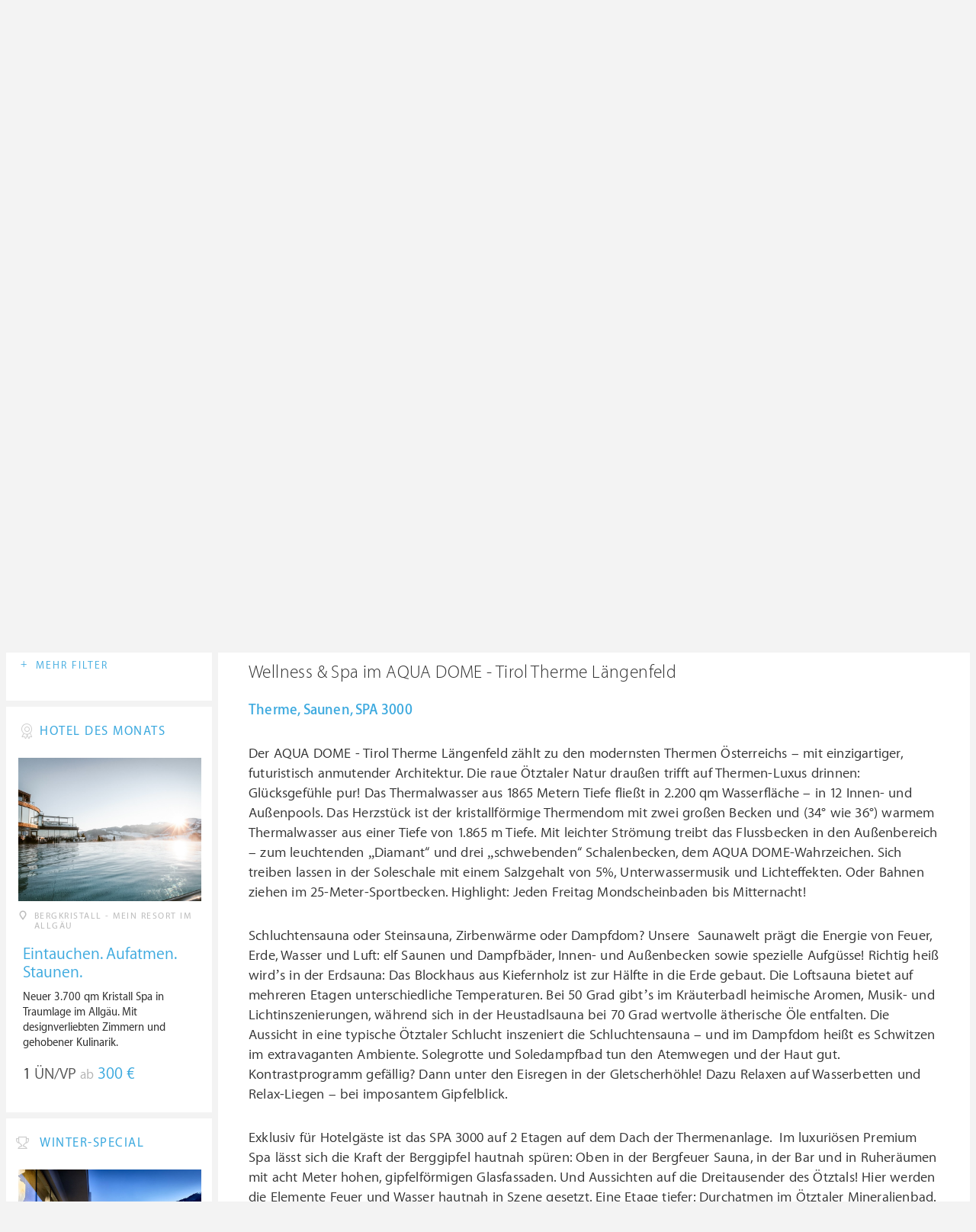

--- FILE ---
content_type: text/html; charset=UTF-8
request_url: https://at.wellness-heaven.de/wellnesshotel/aqua-dome-tirol-therme/anwendungen/
body_size: 15670
content:

<!DOCTYPE html>
<!--[if lt IE 7]>      <html class="no-js lt-ie9 lt-ie8 lt-ie7"> <![endif]-->
<!--[if IE 7]>         <html class="no-js lt-ie9 lt-ie8"> <![endif]-->
<!--[if IE 8]>         <html class="no-js lt-ie9"> <![endif]-->
<!--[if gt IE 8]><!--> 
<html class="no-js" lang="de"> <!--<![endif]-->
  
  <head>
  

<title>AQUA DOME - Tirol Therme Längenfeld » Wellness & Spa Anwendungen</title>
<meta name="description" content="AQUA DOME - Tirol Therme Längenfeld » Wellness & Spa Anwendungen » Längenfeld » Tirol » Österreich. Detaillierte Wellness Testberichte & Hotel-Bewertungen für den Wellnessurlaub oder ein Wellness Wochenende.">
<meta charset="utf-8">
<meta name="referrer" content="origin">
<meta name="robots" content="index,follow"><base href="https://at.wellness-heaven.de/" />
<link rel="alternate" hreflang="de" href="https://www.wellness-heaven.de/wellnesshotel/aqua-dome-tirol-therme/anwendungen/" />
<link rel="alternate" hreflang="de-CH" href="https://ch.wellness-heaven.de/wellnesshotel/aqua-dome-tirol-therme/anwendungen/" />
<link rel="alternate" hreflang="de-AT" href="https://at.wellness-heaven.de/wellnesshotel/aqua-dome-tirol-therme/anwendungen/" />
<meta name="viewport" content="width=device-width, initial-scale=1">

	<link rel="stylesheet" href="/css/normalize.min.css">
	<link rel="stylesheet" href="/min/?g=pluginscss">
	<link rel="stylesheet" href="/min/?g=maincss">
    
    <script src="/min/?g=mainjs"></script>
    
<script type="text/javascript">var keyerl = 'AIzaSyD-w43jV9Ftm_EUB-gaajsRNWMS5K82Z3o';</script><script>createCookie('tt','1','30');</script>    
 
	
	<script type="application/ld+json">
	{
  	"@context" : "https://schema.org",
  	"@type" : "WebSite",
  	"name" : "Wellness Heaven",
  	"alternateName" : "Wellness Heaven Hotel Guide",
  	"url" : "https://www.wellness-heaven.de"
	}
	</script>
	<script type="application/ld+json">
    {
      "@context": "https://schema.org",
      "@type": "Organization",
      "url": "https://www.wellness-heaven.de",
      "logo": "https://www.wellness-heaven.de/img/logo.svg"
    }
    </script>
    
    <link rel="icon" href="/favi/favicon.ico">
    <link rel="icon" type="image/png" href="/favi/favicon-32x32.png" sizes="32x32">
    <link rel="icon" type="image/png" href="/favi/favicon-96x96.png" sizes="96x96">
    <link rel="apple-touch-icon" sizes="57x57" href="/favi/apple-touch-icon-57x57.png">
    <link rel="apple-touch-icon" sizes="60x60" href="/favi/apple-touch-icon-60x60.png">
    <link rel="apple-touch-icon" sizes="72x72" href="/favi/apple-touch-icon-72x72.png">
    <link rel="apple-touch-icon" sizes="76x76" href="/favi/apple-touch-icon-76x76.png">
    <link rel="apple-touch-icon" sizes="114x114" href="/favi/apple-touch-icon-114x114.png">
    <link rel="apple-touch-icon" sizes="120x120" href="/favi/apple-touch-icon-120x120.png">
    <link rel="apple-touch-icon" sizes="152x152" href="/favi/apple-touch-icon-152x152.png">
    <link rel="apple-touch-icon" sizes="180x180" href="/favi/apple-touch-icon-180x180.png">
    <link rel="manifest" href="/favi/manifest.json">
    <meta name="msapplication-TileColor" content="#ffffff">
    <meta name="msapplication-TileImage" content="/favi/mstile-144x144.png">
    <meta name="theme-color" content="#ffffff">

    <!--[if lt IE 9]>
        <script src="//html5shiv.googlecode.com/svn/trunk/html5.js"></script>
        <script>window.html5 || document.write('<script src="js/vendor/html5shiv.js"><\/script>')</script>
    <![endif]-->


<meta property="og:image" content="/img/logo.svg"/><meta property="og:title" content="AQUA DOME - Tirol Therme Längenfeld » Wellness & Spa Anwendungen" />
</head>

<body>
    <!--[if lt IE 7]>
      <p class="browsehappy">You are using an <strong>outdated</strong> browser. Please <a href="https://browsehappy.com/">upgrade your browser</a> to improve your experience.</p>
    <![endif]-->


<style>#preLoader{position:fixed;left:0;top:0;right:0;bottom:0;background:rgba(255,255,255,.99);z-index:100500}.preloader-double-torus,.preloader-wrap,.preloader-wrap img{position:absolute;left:0;top:0;bottom:0;right:0;margin:auto}.preloader-double-torus,.preloader-wrap{height:110px;width:110px}.preloader-wrap img{height:70px;width:70px}.preloader-double-torus{border:9px double;border-radius:50%;border-color:rgba(62,170,223,.65) #3eaadf;animation:preloader-spin 570ms infinite linear;-o-animation:preloader-spin 570ms infinite linear;-ms-animation:preloader-spin 570ms infinite linear;-webkit-animation:preloader-spin 570ms infinite linear;-moz-animation:preloader-spin 570ms infinite linear}@keyframes preloader-spin{100%{transform:rotate(360deg)}}@-o-keyframes preloader-spin{100%{-o-transform:rotate(360deg);transform:rotate(360deg)}}@-ms-keyframes preloader-spin{100%{-ms-transform:rotate(360deg);transform:rotate(360deg)}}@-webkit-keyframes preloader-spin{100%{-webkit-transform:rotate(360deg);transform:rotate(360deg)}}@-moz-keyframes preloader-spin{100%{-moz-transform:rotate(360deg);transform:rotate(360deg)}}
</style>

<div id="preLoader">
<div class="preloader-wrap">
  <img src="/img/logo-cloud.svg">
  <div class="preloader-double-torus"></div>
</div>
</div>

    <div id="main">
      <header id="header">
        <div class="main-container">
          <a href="/" class="logo"><img src="/img/logo.svg" alt="Wellness Heaven Logo" class="logosvg"></a>
          <a href="/" id="mob-btn"><div class="menu-burger"><span></span></div></a>

          <nav class="header-menu clearfix">
            <ul class="f-left">
              <li>
                <a href="#">Wellnesshotels <span class="icon-arrow-down-small"></span></a>

                <div class="dropdown">
                  <ul>
                  	<li><a href="/karte/">Wellnesshotel Karte</a></li>
                    <li><a href="/awards/">Wellness Heaven Awards</a></li> 
                    <li><a href="/hotelbewertung/wellness-spa/">Die besten Wellnesshotels</a></li>
                    <li><a href="/wellness/personalisierte-suche/">Personalisierte Hotelsuche</a></li> 
                    <li><a href="/wellness-angebote/top/">Wellness Angebote</a></li> 
                    <li><a href="/wellness/pressemeldungen/">Presse</a></li>
                    <li><a href="/wellness/wellness-gewinnspiel/">Gewinnspiel</a></li>
                    
                  </ul>
                </div>
              </li>
              <li>
                <a href="#">Hotelbewertungen <span class="icon-arrow-down-small"></span></a>

                <div class="dropdown">
                  <ul>
                    <li><a href="/wellness/testbericht-kriterien/">Test-Kriterien</a></li>
                    <li><a href="/wellness/bewertungsalgorithmus/">Bewertungs-Algorithmus</a></li>
                    <li><a href="/wellness/testbericht-experten/">Hoteltester</a></li>
                    <li><a href="/magazin/">Magazin</a></li>
                    <li><a href="/wellness/hoteltesterin-kolumne/">Hoteltesterin Kolumne</a></li>
                    <li><a href="/wellness/wellnessfuehrer-willkommen/">Wellness Heaven</a></li>
                    <li><a href="/wellness/testbericht-philosophie/">Philosophie</a></li>
                    <li><a href="/wellness/listing-varianten/">Listing Varianten</a></li>
                  </ul>
                </div>
              </li>
            </ul>

            <a href="#" id="search-btn"><span class="icon-search"></span></a>

            <div class="f-right" id="searchbox">
              <input id="search" type="text" placeholder="Suche"/>
              <span class="icon-search"></span>
              <a href="#" class="close"><span class="icon-close"></span></a>
                <div id="search-prompter" class="search-prompter"></div>
              </div>

              <div class="f-right like-box-container">
                <a href="#" class="like-block"><i class="icon-heart-full"></i><span id="likeCount">0</span></a>

                <div class="likebox-dropdown" style="display:none;">
                  <div class="likebox-wrap mCustomScrollbar " style="display:none;">
                    <a href="/wellness/merkzettel/" class="btn btn-blue-full">
                      <span class="icon-plane"></span>Anfrage an alle
                    </a>
                    <div class="ui-likebox-msg">Ihre Favoriten-Liste ist leer.</div>
                    <ul id="likeBox" class="ui-autocomplete ui-menu">
                      <li class="ui-hotels-title" style="display:none">
                        <span class="cati">Hotels</span>
                        <span class="cati" id="hotelsCount"></span>
                      </li>
                      <li id="uiHotelsList"></li>

                      <li class="ui-angebote-title" style="display:none">
                        <span class="cati">Angebote</span>
                        <span class="cati" id="angeboteCont"></span>
                      </li>
                      <li id="uiAngeboteList"></li>
                    </ul>
                  </div>
                </div>

              </div> <!-- .like-box-container -->

            </div>
          </nav>
        </div>
      </header><!--END Eheader-->


<div class="main-slider-wrap">

<div class="likerswipe">
<a href="#menu" id="menu-link-btn"><span class="icon-menu"></span> Infos</a>
<div class="cont"><a href="#" class="like slideLike" data-id="h419"><span class="icon-heart"></span></a></div>
</div>

<div id="swipero" class="swiper mainswiper">
<div class="swiper-wrapper">    

<div class="swiper-slide">
<img class="swiper-lazy" data-src="https://www.wellness-heaven.de/guide/aqua-dome-tirol-therme/aqua-dome-tirol-therme_gr.jpg" alt="AQUA DOME - Tirol Therme Längenfeld Bilder | Bild 1">
<div class="swiper-lazy-preloader swiper-lazy-preloader-white"></div>
</div>

<div class="swiper-slide">
<img class="swiper-lazy" data-src="https://www.wellness-heaven.de/guide/aqua-dome-tirol-therme/data/image/aqua-dome-tirol-therme1408384662.jpg" alt="AQUA DOME - Tirol Therme Längenfeld Bilder | Bild 2">
<div class="swiper-lazy-preloader swiper-lazy-preloader-white"></div>
</div>

<div class="swiper-slide">
<img class="swiper-lazy" data-src="https://www.wellness-heaven.de/guide/aqua-dome-tirol-therme/data/image/aqua-dome-tirol-therme-5571bd2f642ef.jpeg" alt="AQUA DOME - Tirol Therme Längenfeld Bilder | Bild 3">
<div class="swiper-lazy-preloader swiper-lazy-preloader-white"></div>
</div>

<div class="swiper-slide">
<img class="swiper-lazy" data-src="https://www.wellness-heaven.de/guide/aqua-dome-tirol-therme/data/image/aqua-dome-tirol-therme-55b6116f9a40b.jpeg" alt="AQUA DOME - Tirol Therme Längenfeld Bilder | Bild 4">
<div class="swiper-lazy-preloader swiper-lazy-preloader-white"></div>
</div>

<div class="swiper-slide">
<img class="swiper-lazy" data-src="https://www.wellness-heaven.de/guide/aqua-dome-tirol-therme/data/image/aqua-dome-tirol-therme-55b61172e2ae2.jpeg" alt="AQUA DOME - Tirol Therme Längenfeld Bilder | Bild 5">
<div class="swiper-lazy-preloader swiper-lazy-preloader-white"></div>
</div>

<div class="swiper-slide">
<img class="swiper-lazy" data-src="https://www.wellness-heaven.de/guide/aqua-dome-tirol-therme/data/image/aqua-dome-tirol-therme-5c482873bbbc1.jpeg" alt="AQUA DOME - Tirol Therme Längenfeld Bilder | Bild 6">
<div class="swiper-lazy-preloader swiper-lazy-preloader-white"></div>
</div>

<div class="swiper-slide">
<img class="swiper-lazy" data-src="https://www.wellness-heaven.de/guide/aqua-dome-tirol-therme/data/image/aqua-dome-tirol-therme-55b61176c8568.jpeg" alt="AQUA DOME - Tirol Therme Längenfeld Bilder | Bild 7">
<div class="swiper-lazy-preloader swiper-lazy-preloader-white"></div>
</div>

<div class="swiper-slide">
<img class="swiper-lazy" data-src="https://www.wellness-heaven.de/guide/aqua-dome-tirol-therme/data/image/aqua-dome-tirol-therme-55b611778762f.jpeg" alt="AQUA DOME - Tirol Therme Längenfeld Bilder | Bild 8">
<div class="swiper-lazy-preloader swiper-lazy-preloader-white"></div>
</div>

<div class="swiper-slide">
<img class="swiper-lazy" data-src="https://www.wellness-heaven.de/guide/aqua-dome-tirol-therme/data/image/aqua-dome-tirol-therme-55cb016de76cc.jpeg" alt="AQUA DOME - Tirol Therme Längenfeld Bilder | Bild 9">
<div class="swiper-lazy-preloader swiper-lazy-preloader-white"></div>
</div>

<div class="swiper-slide">
<img class="swiper-lazy" data-src="https://www.wellness-heaven.de/guide/aqua-dome-tirol-therme/data/image/aqua-dome-tirol-therme-55cb016e3ef3b.jpeg" alt="AQUA DOME - Tirol Therme Längenfeld Bilder | Bild 10">
<div class="swiper-lazy-preloader swiper-lazy-preloader-white"></div>
</div>

<div class="swiper-slide">
<img class="swiper-lazy" data-src="https://www.wellness-heaven.de/guide/aqua-dome-tirol-therme/data/image/aqua-dome-tirol-therme-55cb016e8a34b.jpeg" alt="AQUA DOME - Tirol Therme Längenfeld Bilder | Bild 11">
<div class="swiper-lazy-preloader swiper-lazy-preloader-white"></div>
</div>

<div class="swiper-slide">
<img class="swiper-lazy" data-src="https://www.wellness-heaven.de/guide/aqua-dome-tirol-therme/data/image/aqua-dome-tirol-therme-55cb016ebc72a.jpeg" alt="AQUA DOME - Tirol Therme Längenfeld Bilder | Bild 12">
<div class="swiper-lazy-preloader swiper-lazy-preloader-white"></div>
</div>

<div class="swiper-slide">
<img class="swiper-lazy" data-src="https://www.wellness-heaven.de/guide/aqua-dome-tirol-therme/data/image/aqua-dome-tirol-therme-55cb016ef3bc2.jpeg" alt="AQUA DOME - Tirol Therme Längenfeld Bilder | Bild 13">
<div class="swiper-lazy-preloader swiper-lazy-preloader-white"></div>
</div>

<div class="swiper-slide">
<img class="swiper-lazy" data-src="https://www.wellness-heaven.de/guide/aqua-dome-tirol-therme/data/image/aqua-dome-tirol-therme-575fab82cdd94.jpeg" alt="AQUA DOME - Tirol Therme Längenfeld Bilder | Bild 14">
<div class="swiper-lazy-preloader swiper-lazy-preloader-white"></div>
</div>

<div class="swiper-slide">
<img class="swiper-lazy" data-src="https://www.wellness-heaven.de/guide/aqua-dome-tirol-therme/data/image/aqua-dome-tirol-therme-575fac33e311b.jpeg" alt="AQUA DOME - Tirol Therme Längenfeld Bilder | Bild 15">
<div class="swiper-lazy-preloader swiper-lazy-preloader-white"></div>
</div>

<div class="swiper-slide">
<img class="swiper-lazy" data-src="https://www.wellness-heaven.de/guide/aqua-dome-tirol-therme/data/image/aqua-dome-tirol-therme-5ae183564a209.jpeg" alt="AQUA DOME - Tirol Therme Längenfeld Bilder | Bild 16">
<div class="swiper-lazy-preloader swiper-lazy-preloader-white"></div>
</div>

<div class="swiper-slide">
<img class="swiper-lazy" data-src="https://www.wellness-heaven.de/guide/aqua-dome-tirol-therme/data/image/aqua-dome-tirol-therme-5b15303250a9f.jpeg" alt="AQUA DOME - Tirol Therme Längenfeld Bilder | Bild 17">
<div class="swiper-lazy-preloader swiper-lazy-preloader-white"></div>
</div>

<div class="swiper-slide">
<img class="swiper-lazy" data-src="https://www.wellness-heaven.de/guide/aqua-dome-tirol-therme/data/image/aqua-dome-tirol-therme-5c48287264a84.jpeg" alt="AQUA DOME - Tirol Therme Längenfeld Bilder | Bild 18">
<div class="swiper-lazy-preloader swiper-lazy-preloader-white"></div>
</div>

<div class="swiper-slide">
<img class="swiper-lazy" data-src="https://www.wellness-heaven.de/guide/aqua-dome-tirol-therme/data/image/aqua-dome-tirol-therme-5d7a0aa9d6af8.jpeg" alt="AQUA DOME - Tirol Therme Längenfeld Bilder | Bild 19">
<div class="swiper-lazy-preloader swiper-lazy-preloader-white"></div>
</div>

<div class="swiper-slide">
<img class="swiper-lazy" data-src="https://www.wellness-heaven.de/guide/aqua-dome-tirol-therme/data/image/aqua-dome-tirol-therme-5d823451e13f9.jpeg" alt="AQUA DOME - Tirol Therme Längenfeld Bilder | Bild 20">
<div class="swiper-lazy-preloader swiper-lazy-preloader-white"></div>
</div>

<div class="swiper-slide">
<img class="swiper-lazy" data-src="https://www.wellness-heaven.de/guide/aqua-dome-tirol-therme/data/image/aqua-dome-tirol-therme-5d8234521c97d.jpeg" alt="AQUA DOME - Tirol Therme Längenfeld Bilder | Bild 21">
<div class="swiper-lazy-preloader swiper-lazy-preloader-white"></div>
</div>

<div class="swiper-slide">
<img class="swiper-lazy" data-src="https://www.wellness-heaven.de/guide/aqua-dome-tirol-therme/data/image/aqua-dome-tirol-therme-5d8234521fd4e.jpeg" alt="AQUA DOME - Tirol Therme Längenfeld Bilder | Bild 22">
<div class="swiper-lazy-preloader swiper-lazy-preloader-white"></div>
</div>

<div class="swiper-slide">
<img class="swiper-lazy" data-src="https://www.wellness-heaven.de/guide/aqua-dome-tirol-therme/data/image/aqua-dome-tirol-therme-61373d9fecc8e.jpeg" alt="AQUA DOME - Tirol Therme Längenfeld Bilder | Bild 23">
<div class="swiper-lazy-preloader swiper-lazy-preloader-white"></div>
</div>

<div class="swiper-slide">
<img class="swiper-lazy" data-src="https://www.wellness-heaven.de/guide/aqua-dome-tirol-therme/data/image/aqua-dome-tirol-therme-61373dabaea90.jpeg" alt="AQUA DOME - Tirol Therme Längenfeld Bilder | Bild 24">
<div class="swiper-lazy-preloader swiper-lazy-preloader-white"></div>
</div>

<div class="swiper-slide">
<img class="swiper-lazy" data-src="https://www.wellness-heaven.de/guide/aqua-dome-tirol-therme/data/image/aqua-dome-tirol-therme-61373db385b83.jpeg" alt="AQUA DOME - Tirol Therme Längenfeld Bilder | Bild 25">
<div class="swiper-lazy-preloader swiper-lazy-preloader-white"></div>
</div>

<div class="swiper-slide">
<img class="swiper-lazy" data-src="https://www.wellness-heaven.de/guide/aqua-dome-tirol-therme/data/image/aqua-dome-tirol-therme-61373dbbbd6b7.jpeg" alt="AQUA DOME - Tirol Therme Längenfeld Bilder | Bild 26">
<div class="swiper-lazy-preloader swiper-lazy-preloader-white"></div>
</div>

<div class="swiper-slide">
<img class="swiper-lazy" data-src="https://www.wellness-heaven.de/guide/aqua-dome-tirol-therme/data/image/aqua-dome-tirol-therme-61373dc39916d.jpeg" alt="AQUA DOME - Tirol Therme Längenfeld Bilder | Bild 27">
<div class="swiper-lazy-preloader swiper-lazy-preloader-white"></div>
</div>

<div class="swiper-slide">
<img class="swiper-lazy" data-src="https://www.wellness-heaven.de/guide/aqua-dome-tirol-therme/data/image/aqua-dome-tirol-therme-61373dcb0a74a.jpeg" alt="AQUA DOME - Tirol Therme Längenfeld Bilder | Bild 28">
<div class="swiper-lazy-preloader swiper-lazy-preloader-white"></div>
</div>

<div class="swiper-slide">
<img class="swiper-lazy" data-src="https://www.wellness-heaven.de/guide/aqua-dome-tirol-therme/data/image/aqua-dome-tirol-therme-61373dd427b29.jpeg" alt="AQUA DOME - Tirol Therme Längenfeld Bilder | Bild 29">
<div class="swiper-lazy-preloader swiper-lazy-preloader-white"></div>
</div>

<div class="swiper-slide">
<img class="swiper-lazy" data-src="https://www.wellness-heaven.de/guide/aqua-dome-tirol-therme/data/image/aqua-dome-tirol-therme-61373ddcad4f6.jpeg" alt="AQUA DOME - Tirol Therme Längenfeld Bilder | Bild 30">
<div class="swiper-lazy-preloader swiper-lazy-preloader-white"></div>
</div>

<div class="swiper-slide">
<img class="swiper-lazy" data-src="https://www.wellness-heaven.de/guide/aqua-dome-tirol-therme/data/image/aqua-dome-tirol-therme-61373de3bf9cf.jpeg" alt="AQUA DOME - Tirol Therme Längenfeld Bilder | Bild 31">
<div class="swiper-lazy-preloader swiper-lazy-preloader-white"></div>
</div>

<div class="swiper-slide">
<img class="swiper-lazy" data-src="https://www.wellness-heaven.de/guide/aqua-dome-tirol-therme/data/image/aqua-dome-tirol-therme-61373ded1b239.jpeg" alt="AQUA DOME - Tirol Therme Längenfeld Bilder | Bild 32">
<div class="swiper-lazy-preloader swiper-lazy-preloader-white"></div>
</div>

<div class="swiper-slide">
<img class="swiper-lazy" data-src="https://www.wellness-heaven.de/guide/aqua-dome-tirol-therme/data/image/aqua-dome-tirol-therme-61373df4d473f.jpeg" alt="AQUA DOME - Tirol Therme Längenfeld Bilder | Bild 33">
<div class="swiper-lazy-preloader swiper-lazy-preloader-white"></div>
</div>

<div class="swiper-slide">
<img class="swiper-lazy" data-src="https://www.wellness-heaven.de/guide/aqua-dome-tirol-therme/data/image/aqua-dome-tirol-therme-61373dfd03afa.jpeg" alt="AQUA DOME - Tirol Therme Längenfeld Bilder | Bild 34">
<div class="swiper-lazy-preloader swiper-lazy-preloader-white"></div>
</div>

<div class="swiper-slide">
<img class="swiper-lazy" data-src="https://www.wellness-heaven.de/guide/aqua-dome-tirol-therme/data/image/aqua-dome-tirol-therme-62737a2829351.jpeg" alt="AQUA DOME - Tirol Therme Längenfeld Bilder | Bild 35">
<div class="swiper-lazy-preloader swiper-lazy-preloader-white"></div>
</div>

<div class="swiper-slide">
<img class="swiper-lazy" data-src="https://www.wellness-heaven.de/guide/aqua-dome-tirol-therme/data/image/aqua-dome-tirol-therme-628b3c458f615.jpeg" alt="AQUA DOME - Tirol Therme Längenfeld Bilder | Bild 36">
<div class="swiper-lazy-preloader swiper-lazy-preloader-white"></div>
</div>

<div class="swiper-slide">
<img class="swiper-lazy" data-src="https://www.wellness-heaven.de/guide/aqua-dome-tirol-therme/data/image/aqua-dome-tirol-therme-628b3c54af390.jpeg" alt="AQUA DOME - Tirol Therme Längenfeld Bilder | Bild 37">
<div class="swiper-lazy-preloader swiper-lazy-preloader-white"></div>
</div>

<div class="swiper-slide">
<img class="swiper-lazy" data-src="https://www.wellness-heaven.de/guide/aqua-dome-tirol-therme/data/image/aqua-dome-tirol-therme-628b3c54b0b27.jpeg" alt="AQUA DOME - Tirol Therme Längenfeld Bilder | Bild 38">
<div class="swiper-lazy-preloader swiper-lazy-preloader-white"></div>
</div>

<div class="swiper-slide">
<img class="swiper-lazy" data-src="https://www.wellness-heaven.de/guide/aqua-dome-tirol-therme/data/image/aqua-dome-tirol-therme-628b3c54b3930.jpeg" alt="AQUA DOME - Tirol Therme Längenfeld Bilder | Bild 39">
<div class="swiper-lazy-preloader swiper-lazy-preloader-white"></div>
</div>

<div class="swiper-slide">
<img class="swiper-lazy" data-src="https://www.wellness-heaven.de/guide/aqua-dome-tirol-therme/data/image/aqua-dome-tirol-therme-628b3c54bea3d.jpeg" alt="AQUA DOME - Tirol Therme Längenfeld Bilder | Bild 40">
<div class="swiper-lazy-preloader swiper-lazy-preloader-white"></div>
</div>

<div class="swiper-slide">
<img class="swiper-lazy" data-src="https://www.wellness-heaven.de/guide/aqua-dome-tirol-therme/data/image/aqua-dome-tirol-therme-628b3c54c69be.jpeg" alt="AQUA DOME - Tirol Therme Längenfeld Bilder | Bild 41">
<div class="swiper-lazy-preloader swiper-lazy-preloader-white"></div>
</div>

<div class="swiper-slide">
<img class="swiper-lazy" data-src="https://www.wellness-heaven.de/guide/aqua-dome-tirol-therme/data/image/aqua-dome-tirol-therme-628b3c54ccd29.jpeg" alt="AQUA DOME - Tirol Therme Längenfeld Bilder | Bild 42">
<div class="swiper-lazy-preloader swiper-lazy-preloader-white"></div>
</div>

<div class="swiper-slide">
<img class="swiper-lazy" data-src="https://www.wellness-heaven.de/guide/aqua-dome-tirol-therme/data/image/aqua-dome-tirol-therme-628b3c54cfa3e.jpeg" alt="AQUA DOME - Tirol Therme Längenfeld Bilder | Bild 43">
<div class="swiper-lazy-preloader swiper-lazy-preloader-white"></div>
</div>

<div class="swiper-slide">
<img class="swiper-lazy" data-src="https://www.wellness-heaven.de/guide/aqua-dome-tirol-therme/data/image/aqua-dome-tirol-therme-628b3c54dfaee.jpeg" alt="AQUA DOME - Tirol Therme Längenfeld Bilder | Bild 44">
<div class="swiper-lazy-preloader swiper-lazy-preloader-white"></div>
</div>

<div class="swiper-slide">
<img class="swiper-lazy" data-src="https://www.wellness-heaven.de/guide/aqua-dome-tirol-therme/data/image/aqua-dome-tirol-therme-628b3c54e5d2a.jpeg" alt="AQUA DOME - Tirol Therme Längenfeld Bilder | Bild 45">
<div class="swiper-lazy-preloader swiper-lazy-preloader-white"></div>
</div>

<div class="swiper-slide">
<img class="swiper-lazy" data-src="https://www.wellness-heaven.de/guide/aqua-dome-tirol-therme/data/image/aqua-dome-tirol-therme-628b3c54ec7d6.jpeg" alt="AQUA DOME - Tirol Therme Längenfeld Bilder | Bild 46">
<div class="swiper-lazy-preloader swiper-lazy-preloader-white"></div>
</div>

<div class="swiper-slide">
<img class="swiper-lazy" data-src="https://www.wellness-heaven.de/guide/aqua-dome-tirol-therme/data/image/aqua-dome-tirol-therme-628b3c5504af8.jpeg" alt="AQUA DOME - Tirol Therme Längenfeld Bilder | Bild 47">
<div class="swiper-lazy-preloader swiper-lazy-preloader-white"></div>
</div>

<div class="swiper-slide">
<img class="swiper-lazy" data-src="https://www.wellness-heaven.de/guide/aqua-dome-tirol-therme/data/image/aqua-dome-tirol-therme-628b3c5509891.jpeg" alt="AQUA DOME - Tirol Therme Längenfeld Bilder | Bild 48">
<div class="swiper-lazy-preloader swiper-lazy-preloader-white"></div>
</div>

<div class="swiper-slide">
<img class="swiper-lazy" data-src="https://www.wellness-heaven.de/guide/aqua-dome-tirol-therme/data/image/aqua-dome-tirol-therme-628b3c5517bbd.jpeg" alt="AQUA DOME - Tirol Therme Längenfeld Bilder | Bild 49">
<div class="swiper-lazy-preloader swiper-lazy-preloader-white"></div>
</div>

<div class="swiper-slide">
<img class="swiper-lazy" data-src="https://www.wellness-heaven.de/guide/aqua-dome-tirol-therme/data/image/aqua-dome-tirol-therme-628b3c5534507.jpeg" alt="AQUA DOME - Tirol Therme Längenfeld Bilder | Bild 50">
<div class="swiper-lazy-preloader swiper-lazy-preloader-white"></div>
</div>

<div class="swiper-slide">
<img class="swiper-lazy" data-src="https://www.wellness-heaven.de/guide/aqua-dome-tirol-therme/data/image/aqua-dome-tirol-therme-63231ad33be66.jpeg" alt="AQUA DOME - Tirol Therme Längenfeld Bilder | Bild 51">
<div class="swiper-lazy-preloader swiper-lazy-preloader-white"></div>
</div>

<div class="swiper-slide">
<img class="swiper-lazy" data-src="https://www.wellness-heaven.de/guide/aqua-dome-tirol-therme/data/image/aqua-dome-tirol-therme-63231cbd1e0ab.jpeg" alt="AQUA DOME - Tirol Therme Längenfeld Bilder | Bild 52">
<div class="swiper-lazy-preloader swiper-lazy-preloader-white"></div>
</div>

<div class="swiper-slide">
<img class="swiper-lazy" data-src="https://www.wellness-heaven.de/guide/aqua-dome-tirol-therme/data/image/aqua-dome-tirol-therme-65dd959cace5b.jpeg" alt="AQUA DOME - Tirol Therme Längenfeld Bilder | Bild 53">
<div class="swiper-lazy-preloader swiper-lazy-preloader-white"></div>
</div>

<div class="swiper-slide">
<img class="swiper-lazy" data-src="https://www.wellness-heaven.de/guide/aqua-dome-tirol-therme/data/image/aqua-dome-tirol-therme-65dd959cd5c44.jpeg" alt="AQUA DOME - Tirol Therme Längenfeld Bilder | Bild 54">
<div class="swiper-lazy-preloader swiper-lazy-preloader-white"></div>
</div>

<div class="swiper-slide">
<img class="swiper-lazy" data-src="https://www.wellness-heaven.de/guide/aqua-dome-tirol-therme/data/image/aqua-dome-tirol-therme-65dd959d19d7d.jpeg" alt="AQUA DOME - Tirol Therme Längenfeld Bilder | Bild 55">
<div class="swiper-lazy-preloader swiper-lazy-preloader-white"></div>
</div>

<div class="swiper-slide">
<img class="swiper-lazy" data-src="https://www.wellness-heaven.de/guide/aqua-dome-tirol-therme/data/image/aqua-dome-tirol-therme-65dd959d6395f.jpeg" alt="AQUA DOME - Tirol Therme Längenfeld Bilder | Bild 56">
<div class="swiper-lazy-preloader swiper-lazy-preloader-white"></div>
</div>

<div class="swiper-slide">
<img class="swiper-lazy" data-src="https://www.wellness-heaven.de/guide/aqua-dome-tirol-therme/data/image/aqua-dome-tirol-therme-65dd959dbbe71.jpeg" alt="AQUA DOME - Tirol Therme Längenfeld Bilder | Bild 57">
<div class="swiper-lazy-preloader swiper-lazy-preloader-white"></div>
</div>

<div class="swiper-slide">
<img class="swiper-lazy" data-src="https://www.wellness-heaven.de/guide/aqua-dome-tirol-therme/data/image/aqua-dome-tirol-therme-65dd959e0c17c.jpeg" alt="AQUA DOME - Tirol Therme Längenfeld Bilder | Bild 58">
<div class="swiper-lazy-preloader swiper-lazy-preloader-white"></div>
</div>

<div class="swiper-slide">
<img class="swiper-lazy" data-src="https://www.wellness-heaven.de/guide/aqua-dome-tirol-therme/data/image/aqua-dome-tirol-therme-65dd959e4b6e5.jpeg" alt="AQUA DOME - Tirol Therme Längenfeld Bilder | Bild 59">
<div class="swiper-lazy-preloader swiper-lazy-preloader-white"></div>
</div>

<div class="swiper-slide">
<img class="swiper-lazy" data-src="https://www.wellness-heaven.de/guide/aqua-dome-tirol-therme/data/image/aqua-dome-tirol-therme-65dd959e4f144.jpeg" alt="AQUA DOME - Tirol Therme Längenfeld Bilder | Bild 60">
<div class="swiper-lazy-preloader swiper-lazy-preloader-white"></div>
</div>

<div class="swiper-slide">
<img class="swiper-lazy" data-src="https://www.wellness-heaven.de/guide/aqua-dome-tirol-therme/data/image/aqua-dome-tirol-therme-65dd959e53f9f.jpeg" alt="AQUA DOME - Tirol Therme Längenfeld Bilder | Bild 61">
<div class="swiper-lazy-preloader swiper-lazy-preloader-white"></div>
</div>

<div class="swiper-slide">
<img class="swiper-lazy" data-src="https://www.wellness-heaven.de/guide/aqua-dome-tirol-therme/data/image/aqua-dome-tirol-therme-65dd959e90bb4.jpeg" alt="AQUA DOME - Tirol Therme Längenfeld Bilder | Bild 62">
<div class="swiper-lazy-preloader swiper-lazy-preloader-white"></div>
</div>

<div class="swiper-slide">
<img class="swiper-lazy" data-src="https://www.wellness-heaven.de/guide/aqua-dome-tirol-therme/data/image/aqua-dome-tirol-therme-65dd959ee025c.jpeg" alt="AQUA DOME - Tirol Therme Längenfeld Bilder | Bild 63">
<div class="swiper-lazy-preloader swiper-lazy-preloader-white"></div>
</div>

<div class="swiper-slide">
<img class="swiper-lazy" data-src="https://www.wellness-heaven.de/guide/aqua-dome-tirol-therme/data/image/aqua-dome-tirol-therme-65dd959ee0fbd.jpeg" alt="AQUA DOME - Tirol Therme Längenfeld Bilder | Bild 64">
<div class="swiper-lazy-preloader swiper-lazy-preloader-white"></div>
</div>

<div class="swiper-slide">
<img class="swiper-lazy" data-src="https://www.wellness-heaven.de/guide/aqua-dome-tirol-therme/data/image/aqua-dome-tirol-therme-65dd959f3d131.jpeg" alt="AQUA DOME - Tirol Therme Längenfeld Bilder | Bild 65">
<div class="swiper-lazy-preloader swiper-lazy-preloader-white"></div>
</div>

<div class="swiper-slide">
<img class="swiper-lazy" data-src="https://www.wellness-heaven.de/guide/aqua-dome-tirol-therme/data/image/aqua-dome-tirol-therme-65dd959f7f1b5.jpeg" alt="AQUA DOME - Tirol Therme Längenfeld Bilder | Bild 66">
<div class="swiper-lazy-preloader swiper-lazy-preloader-white"></div>
</div>

<div class="swiper-slide">
<img class="swiper-lazy" data-src="https://www.wellness-heaven.de/guide/aqua-dome-tirol-therme/data/image/aqua-dome-tirol-therme-65dd959fb8e03.jpeg" alt="AQUA DOME - Tirol Therme Längenfeld Bilder | Bild 67">
<div class="swiper-lazy-preloader swiper-lazy-preloader-white"></div>
</div>

<div class="swiper-slide">
<img class="swiper-lazy" data-src="https://www.wellness-heaven.de/guide/aqua-dome-tirol-therme/data/image/aqua-dome-tirol-therme-65dd959fc8363.jpeg" alt="AQUA DOME - Tirol Therme Längenfeld Bilder | Bild 68">
<div class="swiper-lazy-preloader swiper-lazy-preloader-white"></div>
</div>

<div class="swiper-slide">
<img class="swiper-lazy" data-src="https://www.wellness-heaven.de/guide/aqua-dome-tirol-therme/data/image/aqua-dome-tirol-therme-66b1cfd067c49.jpeg" alt="AQUA DOME - Tirol Therme Längenfeld Bilder | Bild 69">
<div class="swiper-lazy-preloader swiper-lazy-preloader-white"></div>
</div>

<div class="swiper-slide">
<img class="swiper-lazy" data-src="https://www.wellness-heaven.de/guide/aqua-dome-tirol-therme/data/image/aqua-dome-tirol-therme-66b1cfd09dd57.jpeg" alt="AQUA DOME - Tirol Therme Längenfeld Bilder | Bild 70">
<div class="swiper-lazy-preloader swiper-lazy-preloader-white"></div>
</div>

<div class="swiper-slide">
<img class="swiper-lazy" data-src="https://www.wellness-heaven.de/guide/aqua-dome-tirol-therme/data/image/aqua-dome-tirol-therme-66b1cfd0b21a1.jpeg" alt="AQUA DOME - Tirol Therme Längenfeld Bilder | Bild 71">
<div class="swiper-lazy-preloader swiper-lazy-preloader-white"></div>
</div>

<div class="swiper-slide">
<img class="swiper-lazy" data-src="https://www.wellness-heaven.de/guide/aqua-dome-tirol-therme/data/image/aqua-dome-tirol-therme-66b1cfd0f1a38.jpeg" alt="AQUA DOME - Tirol Therme Längenfeld Bilder | Bild 72">
<div class="swiper-lazy-preloader swiper-lazy-preloader-white"></div>
</div>

<div class="swiper-slide">
<img class="swiper-lazy" data-src="https://www.wellness-heaven.de/guide/aqua-dome-tirol-therme/data/image/aqua-dome-tirol-therme-66b1cfd146be7.jpeg" alt="AQUA DOME - Tirol Therme Längenfeld Bilder | Bild 73">
<div class="swiper-lazy-preloader swiper-lazy-preloader-white"></div>
</div>

<div class="swiper-slide">
<img class="swiper-lazy" data-src="https://www.wellness-heaven.de/guide/aqua-dome-tirol-therme/data/image/aqua-dome-tirol-therme-66b1cfd173b7f.jpeg" alt="AQUA DOME - Tirol Therme Längenfeld Bilder | Bild 74">
<div class="swiper-lazy-preloader swiper-lazy-preloader-white"></div>
</div>

<div class="swiper-slide">
<img class="swiper-lazy" data-src="https://www.wellness-heaven.de/guide/aqua-dome-tirol-therme/data/image/aqua-dome-tirol-therme-66b1cfd1a690e.jpeg" alt="AQUA DOME - Tirol Therme Längenfeld Bilder | Bild 75">
<div class="swiper-lazy-preloader swiper-lazy-preloader-white"></div>
</div>

<div class="swiper-slide">
<img class="swiper-lazy" data-src="https://www.wellness-heaven.de/guide/aqua-dome-tirol-therme/data/image/aqua-dome-tirol-therme-66b1cfd20dc60.jpeg" alt="AQUA DOME - Tirol Therme Längenfeld Bilder | Bild 76">
<div class="swiper-lazy-preloader swiper-lazy-preloader-white"></div>
</div>

<div class="swiper-slide">
<img class="swiper-lazy" data-src="https://www.wellness-heaven.de/guide/aqua-dome-tirol-therme/data/image/aqua-dome-tirol-therme-66b1cfd1f03c4.jpeg" alt="AQUA DOME - Tirol Therme Längenfeld Bilder | Bild 77">
<div class="swiper-lazy-preloader swiper-lazy-preloader-white"></div>
</div>

<div class="swiper-slide">
<img class="swiper-lazy" data-src="https://www.wellness-heaven.de/guide/aqua-dome-tirol-therme/data/image/aqua-dome-tirol-therme-66b1cfd20da5b.jpeg" alt="AQUA DOME - Tirol Therme Längenfeld Bilder | Bild 78">
<div class="swiper-lazy-preloader swiper-lazy-preloader-white"></div>
</div>

<div class="swiper-slide">
<img class="swiper-lazy" data-src="https://www.wellness-heaven.de/guide/aqua-dome-tirol-therme/data/image/aqua-dome-tirol-therme-66b1cfd22d3f6.jpeg" alt="AQUA DOME - Tirol Therme Längenfeld Bilder | Bild 79">
<div class="swiper-lazy-preloader swiper-lazy-preloader-white"></div>
</div>

<div class="swiper-slide">
<img class="swiper-lazy" data-src="https://www.wellness-heaven.de/guide/aqua-dome-tirol-therme/data/image/aqua-dome-tirol-therme-66b1cfd22ecaf.jpeg" alt="AQUA DOME - Tirol Therme Längenfeld Bilder | Bild 80">
<div class="swiper-lazy-preloader swiper-lazy-preloader-white"></div>
</div>

<div class="swiper-slide">
<img class="swiper-lazy" data-src="https://www.wellness-heaven.de/guide/aqua-dome-tirol-therme/data/image/aqua-dome-tirol-therme-66b1cfd23e33f.jpeg" alt="AQUA DOME - Tirol Therme Längenfeld Bilder | Bild 81">
<div class="swiper-lazy-preloader swiper-lazy-preloader-white"></div>
</div>

<div class="swiper-slide">
<img class="swiper-lazy" data-src="https://www.wellness-heaven.de/guide/aqua-dome-tirol-therme/data/image/aqua-dome-tirol-therme-66b1cfd24c739.jpeg" alt="AQUA DOME - Tirol Therme Längenfeld Bilder | Bild 82">
<div class="swiper-lazy-preloader swiper-lazy-preloader-white"></div>
</div>

<div class="swiper-slide">
<img class="swiper-lazy" data-src="https://www.wellness-heaven.de/guide/aqua-dome-tirol-therme/data/image/aqua-dome-tirol-therme-68c0069237134.jpeg" alt="AQUA DOME - Tirol Therme Längenfeld Bilder | Bild 83">
<div class="swiper-lazy-preloader swiper-lazy-preloader-white"></div>
</div>

<div class="swiper-slide">
<img class="swiper-lazy" data-src="https://www.wellness-heaven.de/guide/aqua-dome-tirol-therme/data/image/aqua-dome-tirol-therme-68c006b0e5297.jpeg" alt="AQUA DOME - Tirol Therme Längenfeld Bilder | Bild 84">
<div class="swiper-lazy-preloader swiper-lazy-preloader-white"></div>
</div>

<div class="swiper-slide">
<img class="swiper-lazy" data-src="https://www.wellness-heaven.de/guide/aqua-dome-tirol-therme/data/image/aqua-dome-tirol-therme-68c006bd1705e.jpeg" alt="AQUA DOME - Tirol Therme Längenfeld Bilder | Bild 85">
<div class="swiper-lazy-preloader swiper-lazy-preloader-white"></div>
</div>

<div class="swiper-slide">
<img class="swiper-lazy" data-src="https://www.wellness-heaven.de/guide/aqua-dome-tirol-therme/data/image/aqua-dome-tirol-therme-68c006d5e7000.jpeg" alt="AQUA DOME - Tirol Therme Längenfeld Bilder | Bild 86">
<div class="swiper-lazy-preloader swiper-lazy-preloader-white"></div>
</div>

<div class="swiper-slide">
<img class="swiper-lazy" data-src="https://www.wellness-heaven.de/guide/aqua-dome-tirol-therme/data/image/aqua-dome-tirol-therme-68c0071175be7.jpeg" alt="AQUA DOME - Tirol Therme Längenfeld Bilder | Bild 87">
<div class="swiper-lazy-preloader swiper-lazy-preloader-white"></div>
</div>

<div class="swiper-slide">
<img class="swiper-lazy" data-src="https://www.wellness-heaven.de/guide/aqua-dome-tirol-therme/data/image/aqua-dome-tirol-therme-68c0072295fd3.jpeg" alt="AQUA DOME - Tirol Therme Längenfeld Bilder | Bild 88">
<div class="swiper-lazy-preloader swiper-lazy-preloader-white"></div>
</div>

<div class="swiper-slide">
<img class="swiper-lazy" data-src="https://www.wellness-heaven.de/guide/aqua-dome-tirol-therme/data/image/aqua-dome-tirol-therme-68c00741c8462.jpeg" alt="AQUA DOME - Tirol Therme Längenfeld Bilder | Bild 89">
<div class="swiper-lazy-preloader swiper-lazy-preloader-white"></div>
</div>

<div class="swiper-slide">
<img class="swiper-lazy" data-src="https://www.wellness-heaven.de/guide/aqua-dome-tirol-therme/data/image/aqua-dome-tirol-therme-68c0074aa24c6.jpeg" alt="AQUA DOME - Tirol Therme Längenfeld Bilder | Bild 90">
<div class="swiper-lazy-preloader swiper-lazy-preloader-white"></div>
</div>

<div class="swiper-slide">
<img class="swiper-lazy" data-src="https://www.wellness-heaven.de/guide/aqua-dome-tirol-therme/data/image/aqua-dome-tirol-therme-68c0076710e00.jpeg" alt="AQUA DOME - Tirol Therme Längenfeld Bilder | Bild 91">
<div class="swiper-lazy-preloader swiper-lazy-preloader-white"></div>
</div>

<div class="swiper-slide">
<img class="swiper-lazy" data-src="https://www.wellness-heaven.de/guide/aqua-dome-tirol-therme/data/image/aqua-dome-tirol-therme-68c0076729770.jpeg" alt="AQUA DOME - Tirol Therme Längenfeld Bilder | Bild 92">
<div class="swiper-lazy-preloader swiper-lazy-preloader-white"></div>
</div>

<div class="swiper-slide video-slide">
<img class="video-thumbnail swiper-lazy" data-src="https://i.ytimg.com/vi/ZRiWXKuZFZE/hqdefault.jpg" data-id="ZRiWXKuZFZE" alt="Video Thumbnail">
<div class="play-button"></div>
<div class="swiper-lazy-preloader swiper-lazy-preloader-white"></div>
</div>

</div>
<div class="swiper-button-next"><i class="icon-arrow-right"></i></div>
<div class="swiper-button-prev"><i class="icon-arrow-left"></i></div>
</div>
     
</div>

      <nav id="menu">
      <ul>
        <li>
          <a href="/wellnesshotel/aqua-dome-tirol-therme/">Infos</a>
          <ul>
            	<li><a href="/wellnesshotel/aqua-dome-tirol-therme/"><span class="icon-home"></span> Hotel Home</a></li>
            	<li><a href=/wellnesshotel/aqua-dome-tirol-therme/wellness-erlebnisse/>User Bewertungen</a></li>
            	<li><a href="/wellnesshotel/aqua-dome-tirol-therme/wetter/">Wetter</a></li>
            	<li><a href="/wellnesshotel/aqua-dome-tirol-therme/anwendungen/">Wellness-Bereich</a></li>
        	</ul>
        </li>

        <li>
          		<a href="/wellnesshotel/aqua-dome-tirol-therme/testbericht-wellness/">Bewertung</a>
              <ul>
            	<li><a href=/wellnesshotel/aqua-dome-tirol-therme/testbericht-wellness/>Wellness & Spa</a></li>
    			<li><a href=/wellnesshotel/aqua-dome-tirol-therme/testbericht-kulinarik/>Kulinarik & Gourmet</a></li>
    			<li><a href=/wellnesshotel/aqua-dome-tirol-therme/testbericht-zimmer/>Zimmer & Suiten</a></li>
    			<li><a href=/wellnesshotel/aqua-dome-tirol-therme/testbericht-lage/>Lage & Umgebung</a></li>
    			<li><a href=/wellnesshotel/aqua-dome-tirol-therme/testbericht-service/>Service & Extras</a></li>
        	</ul>
              </li>
		
        <li><a href="/wellnesshotel/aqua-dome-tirol-therme/galerie/">Fotos</a></li>
        <li><a href=# last=92 class="vid">Video</a></li>
        <li><a href="/wellnesshotel/aqua-dome-tirol-therme/lage/">Lage</a></li>
        
        
      </ul>
    </nav><!--END #menu-->

      <div class="main-container l-aside-wrap clearfix left-aside-main hotel-item">

        <div class="eRowFluid_dynamic f-right">
          <div id="mainContWrap">

          <ul class="hotel-item-menu">
            <li class="active">
              <a href="/wellnesshotel/aqua-dome-tirol-therme/"><span>Infos <i class="icon-arrow-down-small"></i></span></a>

              <div class="dropdown">
                <ul>
            	<li><a href="/wellnesshotel/aqua-dome-tirol-therme/"><span class="icon-home"></span> Hotel Home</a></li>
            	<li><a href=/wellnesshotel/aqua-dome-tirol-therme/wellness-erlebnisse/>User Bewertungen</a></li>
            	<li><a href="/wellnesshotel/aqua-dome-tirol-therme/wetter/">Wetter</a></li>
            	<li><a href="/wellnesshotel/aqua-dome-tirol-therme/anwendungen/">Wellness-Bereich</a></li>
        	</ul>
              </div>
            </li>
            
            <li>
              <a href="/wellnesshotel/aqua-dome-tirol-therme/testbericht-wellness/"><span>Bewertung <i class="icon-arrow-down-small"></i></span></a>
              <div class="dropdown">
              <ul>
            	<li><a href=/wellnesshotel/aqua-dome-tirol-therme/testbericht-wellness/>Wellness & Spa</a></li>
    			<li><a href=/wellnesshotel/aqua-dome-tirol-therme/testbericht-kulinarik/>Kulinarik & Gourmet</a></li>
    			<li><a href=/wellnesshotel/aqua-dome-tirol-therme/testbericht-zimmer/>Zimmer & Suiten</a></li>
    			<li><a href=/wellnesshotel/aqua-dome-tirol-therme/testbericht-lage/>Lage & Umgebung</a></li>
    			<li><a href=/wellnesshotel/aqua-dome-tirol-therme/testbericht-service/>Service & Extras</a></li>
        	</ul>
              </div>
            </li>
            
                
            <li><a href="/wellnesshotel/aqua-dome-tirol-therme/galerie/"><span>Fotos</span></a></li>
            <li><a href=# last=92 class="vid"><span>Video</span></a></li>
            <li><a href="/wellnesshotel/aqua-dome-tirol-therme/lage/"><span>Lage</span></a></li>
             
          </ul>
 <div class="table-block-row" itemscope="" itemtype="https://schema.org/Hotel">
            <div class="col left-block item-header">
              <h1 class="article-title" itemprop="name">AQUA DOME - Tirol Therme Längenfeld</h1>
              <meta itemprop="image" content="https://www.wellness-heaven.de/guide/aqua-dome-tirol-therme/aqua-dome-tirol-therme_gr.jpg">
              <meta itemprop="address" content="Oberlängenfeld 140, 6444 Längenfeld, Tirol, Österreich">
              <meta itemprop="telephone" content="+43 5253 6400"> <meta itemprop="faxNumber" content="+43 5253 6400 480">
<meta itemprop="priceRange" content="Ab 177 €"> 
             <ul class="breadcrumbs">
                <li><span class="icon-location"></span>Längenfeld</li>
                <li>></li>
                <li><a href="/wellnesshotels/oesterreich/tirol/">Tirol</a></li>
                <li>></li>
                <li><a href="/wellnesshotels/oesterreich/">Österreich</a></li>
              </ul>

              <div class="clearfix">

                <div class="f-left">
<a href="/wellnesshotel/aqua-dome-tirol-therme/anfrage/" id="anfr" class="btn btn-blue-full"><span class="icon-plane"></span>Anfrage</a><a href="/out.php?is=cNm1GBUHkyvi56F14Z2Yl3m1VBMJyzpmkKJ1CaJiQ&h=aqua-dome-tirol-therme" rel=nofollow target=_blank id="webs" class="btn btn-blue-full"><span class="icon-globe"></span>Website</a>

  <script>
  function createCookie(name, value, days) {
    var expires;
    if (days) {
        var date = new Date();
        date.setTime(date.getTime() + (days * 24 * 60 * 60 * 1000));
        expires = '; expires=' + date.toGMTString();
    }
    else {
        expires = '';
    }
    document.cookie = name + '=' + value + expires + '; path=/';
}

  var newurl = '/web/aqua-dome-tirol-therme/';
    var receiveMessage = function (evt) {
      if (evt.data === 'MM:3PCunsupported') {
        // unsupported
        createCookie('red', '0', '30');
      } else if (evt.data === 'MM:3PCsupported') {
        // 3rd party cookies allowed
        createCookie('red', '1', '30');
 		$(document).ready(function() {
  		$('#webs').attr('href', newurl);
  		});
        
      }
    };
    window.addEventListener("message", receiveMessage, false);
  </script>
  
 <div id="url-wrapper" style="display:none"></div>
 <script>
  var wrapper = jQuery('#url-wrapper');
   jQuery('<iframe>', {
        src: 'https://www.wellness-heaven.net/3rd-test/start.html',
        id:  'url',
        frameborder: 0
    }).appendTo(wrapper);
  </script>
  
</div>
                <a href="/wellnesshotel/aqua-dome-tirol-therme/testbericht-wellness/">
                  <div class="progress-block f-right" data-progress="73.666666666667" itemprop="aggregateRating" itemscope itemtype="https://schema.org/AggregateRating">
                    <p itemprop="ratingValue"><span>9.</span>21</p>
					<meta itemprop="worstRating" content="1"><meta itemprop="bestRating" content="10">
					<meta itemprop="reviewCount" content="5">
                    <div class="progress"><div></div></div>
                  </div>
                </a>
              </div>
            </div><!--END .item-header-->

 			<div class="col right-block">
              <ul class="chart-block">
      
                <li>
                  <a href="/wellnesshotel/aqua-dome-tirol-therme/testbericht-wellness/" class="link-to"></a><p>Wellness</p>
                  <div class="progress-wrap" data-progress="90.333333333333">
                    <div class="progress"><div></div></div>
                    <p><span>9.</span>71</p>
                  </div>
                </li>
      
                <li>
                  <a href="/wellnesshotel/aqua-dome-tirol-therme/testbericht-kulinarik/" class="link-to"></a><p>Kulinarik</p>
                  <div class="progress-wrap" data-progress="52.666666666667">
                    <div class="progress"><div></div></div>
                    <p><span>8.</span>58</p>
                  </div>
                </li>
      
                <li>
                  <a href="/wellnesshotel/aqua-dome-tirol-therme/testbericht-zimmer/" class="link-to"></a><p>Zimmer</p>
                  <div class="progress-wrap" data-progress="80.333333333333">
                    <div class="progress"><div></div></div>
                    <p><span>9.</span>41</p>
                  </div>
                </li>
      
                <li>
                  <a href="/wellnesshotel/aqua-dome-tirol-therme/testbericht-lage/" class="link-to"></a><p>Lage</p>
                  <div class="progress-wrap" data-progress="84">
                    <div class="progress"><div></div></div>
                    <p><span>9.</span>52</p>
                  </div>
                </li>
      
                <li>
                  <a href="/wellnesshotel/aqua-dome-tirol-therme/testbericht-service/" class="link-to"></a><p>Service</p>
                  <div class="progress-wrap" data-progress="61">
                    <div class="progress"><div></div></div>
                    <p><span>8.</span>83</p>
                  </div>
                </li>

			</ul>
            </div><!--END .chart-block-->
          </div><!--END .table-block-row-->

          <div class="item-mob-progress-block clearfix">
            <div class="sub-wrap">
                <a href="/wellnesshotel/aqua-dome-tirol-therme/testbericht-wellness/">
                  <div class="progress-block f-left" data-progress="73.666666666667">
                    <p><span>9.</span>21</p>

                  <div class="progress"><div></div></div>
                </div>
              </a>

              <a href="/wellnesshotel/aqua-dome-tirol-therme/testbericht-wellness/" class="btn btn-blue-full f-right"><span class="icon-book"></span> Testbericht</a>
            </div>
          </div>
          <div class="text-page">
            <h2 class="article-title-2" style="margin-bottom:20px;" id="scrollwellness">Wellness & Spa im AQUA DOME - Tirol Therme Längenfeld</h2>
            <script> mobilescroll('#scrollwellness'); </script>

<p>
  <strong>Therme, Saunen, SPA 3000</strong>
</p><p>
  Der AQUA DOME - Tirol Therme Längenfeld zählt zu den&nbsp;modernsten Thermen Österreichs – mit einzigartiger, futuristisch anmutender Architektur. Die raue Ötztaler Natur draußen trifft auf
  Thermen-Luxus drinnen: Glücksgefühle pur! Das Thermalwasser aus 1865 Metern Tiefe fließt in 2.200 qm Wasserfläche – in 12 Innen- und Außenpools. Das Herzstück ist der
  kristallförmige&nbsp;Thermendom mit zwei großen Becken und (34° wie 36°) warmem Thermalwasser aus einer Tiefe von 1.865 m Tiefe. Mit leichter Strömung treibt das Flussbecken in den Außenbereich –
  zum leuchtenden „Diamant“ und drei „schwebenden“ Schalenbecken, dem AQUA DOME-Wahrzeichen. Sich treiben lassen in der Soleschale mit einem Salzgehalt von 5%, Unterwassermusik und Lichteffekten.
  Oder Bahnen ziehen im 25-Meter-Sportbecken. Highlight: Jeden Freitag Mondscheinbaden bis Mitternacht!
</p><p>
  Schluchtensauna oder Steinsauna, Zirbenwärme oder Dampfdom? Unsere &nbsp;Saunawelt prägt die Energie von Feuer, Erde, Wasser und Luft: elf Saunen und Dampfbäder, Innen- und Außenbecken sowie
  spezielle Aufgüsse! Richtig heiß wird’s in der&nbsp;Erdsauna: Das Blockhaus aus Kiefernholz ist zur Hälfte in die Erde gebaut. Die Loftsauna&nbsp;bietet auf mehreren Etagen unterschiedliche
  Temperaturen. Bei 50 Grad gibt’s im Kräuterbadl&nbsp;heimische Aromen, Musik- und Lichtinszenierungen, während sich in der Heustadlsauna&nbsp;bei 70 Grad wertvolle ätherische Öle entfalten. Die
  Aussicht in eine typische Ötztaler Schlucht inszeniert die&nbsp;Schluchtensauna – und im Dampfdom heißt es Schwitzen im extravaganten Ambiente. Solegrotte&nbsp;und Soledampfbad&nbsp;tun den
  Atemwegen und der Haut gut. Kontrastprogramm gefällig? Dann unter den Eisregen in der&nbsp;Gletscherhöhle! Dazu Relaxen auf Wasserbetten und Relax-Liegen – bei imposantem Gipfelblick.
</p><p>
  Exklusiv für Hotelgäste ist das SPA 3000 auf 2 Etagen auf dem Dach der Thermenanlage.&nbsp; Im luxuriösen Premium Spa lässt sich die Kraft der Berggipfel hautnah spüren: Oben in der Bergfeuer
  Sauna, in der Bar und in Ruheräumen mit acht Meter hohen, gipfelförmigen Glasfassaden. Und Aussichten auf die Dreitausender des Ötztals! Hier werden die Elemente Feuer und Wasser hautnah in Szene
  gesetzt. Eine Etage tiefer: Durchatmen im Ötztaler Mineralienbad. Duftende Peelings im Kräuterpackungsbad und Schwitzen in der Alpenkräutersauna. Das erfrischt Körper und Geist! Und danach
  eintauchen in die 34 ° warme&nbsp; Moosgumpe mit entspannenden Liegewiesen zwischen mit echten Moospflanzen bedeckten Wänden. Oder Salz inhalieren in der Schweberuhe – sanft wiegend vor rot
  leuchtenden Salzsteinen.&nbsp;
</p><p>
  &nbsp;
</p><p>
  <strong>Speziell für Familien</strong>
</p><p>
  Das lieben Familien mit Kindern: Unsere separate Wasserwelt ALPEN ARCHE NOAH, in der man garantiert keine ruhesuchenden Wellnessgäste stören kann. Mit Schwimmbecken und Wasser Fun Park an Deck
  eines Schiffes. Mega: Die Trichterrutsche für viel Adrenalin! Dazu gibt’s ein Babybecken <strong>und</strong> einen Kinderaußenbereich zum Spielen, Schwimmen, Spritzen und Spaß haben.&nbsp;
</p><p>
  &nbsp;
</p><p>
  <strong>Aktiv – in &amp; outdoor&nbsp;</strong>
</p><p>
  Unsere Heimat, das Ötztal, erspüren: mit AQUventures in Kleingruppen. Exklusiv nur bei uns im AUQA DOME. Oder auf eigene Faust. Im Sommer warten unzählige Wanderwege aller Schwierigkeitsgrade und
  sogar Klettersteige auf Sie. Und unsere neue E-Bikeflotte – mit oder ohne Guide. Sanft im Tal oder sportlich hoch hinaus. Im Winter gibt‘s viele Top-Skigebiete mit ganzen 356 Pistenkilometern (ganz
  nah: Sölden), zudem Langlauf und Winterwandern ab Haustür.
</p><p>
  Wenn das Wetter mal nicht mitspielt, lässt es sich auch drinnen fit bleiben: Lieber Spinning oder Yoga? Personal Training oder Ernährungscoaching? Fit werden und gesund bleiben ist leicht in
  unserer AQUA DOME Fitness. Auf 500 Quadratmeter mit den High-End-Geräten von Cybex und einem riesigen Kursangebot. Inklusive modernen Diagnostik-Tools und Angebote zum mentalen Entspannen. Denn
  Körper und Geist stellen für uns eine Einheit dar.&nbsp;&nbsp;
</p><p>
  &nbsp;
</p><p>
  <strong>AQUA DOME SPA</strong>
</p><p>
  Als „World’s Best Mineral &amp; Hot Spring Spa“ wollen wir inspirieren: Wohlfühlmomente zum Kräftigen, Ausgleichen, Anregen! Mit Signature Treatments, regionalen Massagen und toller
  Beauty.&nbsp;&nbsp;&nbsp;
</p><p>
  AQUA DOME Spa-Signatures: Aus 1.865 Metern Tiefe sprudelt es aus jahrhundertealten Quellen an die Oberfläche: Das Längenfelder Thermalwasser trifft in der exklusiven AQUA DOME Signature-Linie
  „thermal deep“ auf die Wirkung regionaler Kräuter. Eine hochwertige, zertifizierte Naturkosmetik – vegan und mit rein biologischen Inhaltsstoffen! „thermal deep“ AQUA DOME Signature-Rituals lassen
  die Urkraft des Ötztals mit allen Sinnen erfahren. Alpine Exklusivität für Gesicht, Körper und Geist.
</p><p>
  Das Wasser, die Kraft der Berge und die Energie des Ötztals: Drei Kraftquellen sind es, die den AQUA DOME speisen. Drei Wirkungsfelder, die in unseren WAVE Signature Rituals erlebt werden können.
  In WAVE-Treatments auf der Wasserliege, die eigens für den AQUA DOME entwickelt wurden. Sie kombinieren Klänge und Schallwellen mit den Wellenbewegungen des warmen Wassers und den manuellen
  Fähigkeiten der Behandelnden: Harmonisiert Körper, Geist und Seele!
</p><p>
  Regionale Massagen: Die Urkraft des Ötztals erfühlen:&nbsp; Bei der Ötztaler Steinmassage werden kalte und warme Steine auf dem Körper aufgelegt - ähnlich der la Stone Therapie. Die Tiroler
  Honigmassage gilt als&nbsp; entzündungshemmend und sorgt für weiche Haut. Duftendes Zirbenholz – das weiß man im alpinen Raum schon lange – ist ein wunderbares Mittel gegen Stress. Die Zirbenholz
  Vitalmassage mit runden Zirbenhölzern sorgt für Tiefenentspannung. Alternativ vielleicht eine Kräuterstempel-Massage oder eine Edelweiß Balance Massage mit hochalpinem Edelweiß-Öl – klärend und
  stärkend?
</p><p>
  Zweisamkeit: Mit unseren Zweisamkeits-Treatments lässt sich sogar die Zeit im SPA gemeinsam verbringen. Gleichzeitig in den Partnerräumen von zwei Therapeuten mit Massagen verwöhnt werden? Gerne!
  Der Gipfel des SPA-Luxus sind unsere Paar-Rituale in der absoluten Privatsphäre der Private SPA Suite: Ungestörte Kuschelzeit auf höchstem Wellnessniveau mit finnischer Sauna, Dampfbad, luxuriöser
  Bovi-Steinbadewanne und Massage-Liegen.
</p><p>
  Babymoon: Die Schwangerschaft ist eine aufregende, aber auch anstrengende Zeit. Viel Ruhe und sich etwas Gutes tun steht dann oben auf der Bedürfnisliste. Wir im AQUA DOME wissen, was werdende
  Mamas brauchen. Etwa eine besondere Massage, wohltuend für die beanspruchte Muskulatur und bei schweren Beinen. Oder eine WAVE-Behandlung auf unserer neuen Wasserliege, ein sanft wiegendes
  Wellnesserlebnis.
</p><p>
  Beauty: Als Premium-Marken setzen wir für Ihre Schönheit auf unsere alpin-exklusive Signatur-Linie thermal deep für Face- und Body-Treatments, aber auch auf QMS und FUHLENDORF®. Wissenschaftlich
  fundiert entwickelt die Premiummarke QMS Medicosmetics seit über 30 Jahren innovative, wirksame Pflegeprodukte und -behandlungen für höchste Ansprüche. FUHLENDORF® ist ein intelligentes
  Hautpflege-Konzept, das apparative Kosmetik und das Können geschulter Hände effizient kombiniert – mit einer Synergie aus modernsten Hightech-Geräten und eigens entwickelten, effizienten
  Wirkstoffgelen. Für Treatments mit sichtbarem Sofort-Effekt!&nbsp;
</p><br><br><h2 class="article-title-2">Wellness Anwendungen & Treatments im AQUA DOME - Tirol Therme Längenfeld</h2><ul class=sm><li><a href=/lexikon/beauty/ class=textlink title="Beauty | Wellness Lexikon-Artikel">Beauty</a></li><li><a href=/lexikon/integrative+k%C3%B6rpertherapie/ class=textlink title="Integrative Körpertherapie | Wellness Lexikon-Artikel">Körpertherapie</a></li><li><a href=/lexikon/bewegung/ class=textlink title="Bewegung | Wellness Lexikon-Artikel">Fitness</a></li><li><a href=/lexikon/vollwertige+ern%C3%A4hrung/ class=textlink title="Vollwertige Ernährung | Wellness Lexikon-Artikel">Gesunde Ernährung</a></li><li><a href=/lexikon/hydro-therapie/ class=textlink title="Hydro-Therapie | Wellness Lexikon-Artikel">Hydrojets</a></li><li><a href=/lexikon/lastone+therapie/ class=textlink title="LaStone Therapie | Wellness Lexikon-Artikel">LaStone</a></li><li><a href=/lexikon/medical+wellness/ class=textlink title="Medical Wellness | Wellness Lexikon-Artikel">Medical Wellness</a></li><li><a href=/lexikon/shiatsu/ class=textlink title="Shiatsu | Wellness Lexikon-Artikel">Shiatsu</a></li><li><a href=/lexikon/soleb%C3%A4der/ class=textlink title="Solebäder | Wellness Lexikon-Artikel">Solebäder</a></li><li><a href=/lexikon/thalasso/ class=textlink title="Thalasso | Wellness Lexikon-Artikel">Thalasso</a></li><li><a href=/lexikon/thermal-heilbad/ class=textlink title="Thermal-Heilbad | Wellness Lexikon-Artikel">Thermalwasser</a></li><li><a href=/lexikon/massage/ class=textlink title="Massage | Wellness Lexikon-Artikel">Massagen</a></li><li><a href=/lexikon/wirbels%C3%A4ulenbehandlung/ class=textlink title="Wirbelsäulenbehandlung | Wellness Lexikon-Artikel">Rückenbehandlung</a></li><li><a href=/lexikon/yoga/ class=textlink title="Yoga | Wellness Lexikon-Artikel">Yoga</a></li></ul> <br>Sollten Ihnen einige Wellness-Begriffe nicht geläufig sein, so können Sie einfach in unserem 
	<a title=" Zum Wellness Heaven Lexikon" class=textlink href="/lexikon/"> Wellness-Lexikon</a> nachschlagen.</b></div>
        </div><!--END #mainContWrap-->
        </div><!--END .eRowFluid_dynamic-->
<div class="eRowFluid_fixed f-left">  
          <div id="filter-wrap">
            <form>
              <h3 class="title-blue"><i class="icon-search"></i><span id="filtertop">HOTEL SUCHE <span></span></span></h3>
              <div class="white-col" id="filterp">

                <div class="switch">
                  <input type="radio" id="hotels" name="field" checked="">
                  <input type="radio" id="angebote" name="field">
                  <label for="hotels" class="cb-enable selected"><span>Hotels</span></label>
                  <label for="angebote" class="cb-disable"><span>Angebote</span></label>
                </div><!--END .switch-->

                <ul class="filter-sub-list"> 
                

		<li> 
                <a id="landTitleMenu" class="filterLink" href="#">Land</a>

                <div id="land" class="dropdown mCustomScrollbar">
                <ul>
		<li><a href=/wellnesshotels/deutschland/>Deutschland</a></li><li><a href=/wellnesshotels/oesterreich/>Österreich</a></li><li><a href=/wellnesshotels/italien/>Italien</a></li><li><a href=/wellnesshotels/schweiz/>Schweiz</a></li><li><a href=/wellnesshotels/malediven/>Malediven</a></li><li><a href=/wellnesshotels/mauritius/>Mauritius</a></li><li><a href=/wellnesshotels/seychellen/>Seychellen</a></li><li><a href=/wellnesshotels/suedafrika/>Südafrika</a></li><li><a href=/wellnesshotels/bali/>Bali</a></li><li><a href=/wellnesshotels/frankreich/>Frankreich</a></li><li><a href=/wellnesshotels/griechenland/>Griechenland</a></li><li><a href=/wellnesshotels/kroatien/>Kroatien</a></li><li><a href=/wellnesshotels/polen/>Polen</a></li><li><a href=/wellnesshotels/portugal/>Portugal</a></li><li><a href=/wellnesshotels/spanien/>Spanien</a></li><li><a href=/wellnesshotels/tschechien/>Tschechien</a></li><li><a href=/wellnesshotels/vereinigte-arabische-emirate/>Vereinigte Arabische Emirate</a></li><li><a href=/wellnesshotels/zypern/>Zypern</a></li>
		                   </ul>
                      <input id="filter_land" type="hidden" value="">
                    </div>
                  </li>
                </ul> <!--END .filter-sub-list-->
		
		        <ul class="filter-sub-list" id="regionList"  style="display:none"> 
                  <li> 
                    <a id="regionTitleMenu" class="filterLink" href="#">Region</a>

                    <div class="dropdown mCustomScrollbar">
                      <ul id="region-list">
                
                      
                      </ul>
                      <input id="filter_region" type="hidden" value="">
                    </div>
                  </li>
                </ul> <!--END .filter-sub-list-->
            

                <div class="opt">
                  <p><span>+</span> Mehr Filter</p>
                  <p class="hidden"><span>-</span> Weniger Filter</p>
                </div>
              </div><!--END #filterp-->

              <div class="optdiv">
                <div class="error-msg" style="display:none;">Dieses Feld ist erforderlich</div>
                <div class="quicksuch-wrap">
                  <input type="text" placeholder="Ort" id="umkreissuch" class="quicksuch">
                  <button type="submit" class="submit">Suchen <span class="icon-arrow-right-small"></span></button>
                </div>

                <a id="getGeoLocation" class="blue-link" href="#"><i class="icon-loca"></i> Mein Ort</a>

                <div class="range-slider">
                  <p>Radius: <span class="range-value"><span id="radius">150</span> km</span></p>
                  <div id="slider-1"></div>
                  <input id="filter_slider_one" type="hidden" value="150">
                </div>

                <div class="datepicker-wrap form-row-side">
                  <div class="row">

                    <div class="desktop">
                      <div class="in">
                        <label>
                          <span class="icon-checkin"></span>
                          <input type="text" class="datepicker" placeholder="Anreise" name="anreise" data-id="1">
                          
                        </label>
                      </div>

                      <div class="out">
                        <label>
                          <span class="icon-checkout"></span>
                          <input type="text" class="datepicker" placeholder="Abreise" name="abreise" data-id="2">
                        </label>
                      </div>
                    </div>
                  </div>
                </div><!--END .datepicker-wrap-->

                <ul class="filter-sub-list">
                  <li> 
                    <a class="filterLink" href="#">Wellness</a>

                    <div class="dropdown checkFilters mCustomScrollbar">
                      <ul id="filter_one">
                        <li data-id="20"><label>Akupunktur <input class="blue-check" type="checkbox"  /></label></li>
                        <li data-id="1"><label>Ayurveda <input class="blue-check" type="checkbox"  /></label></li>
                        <li data-id="3"><label>Beauty <input class="blue-check" type="checkbox"  /></label></li>
                        <li data-id="6"><label>Fitness <input class="blue-check" type="checkbox"  /></label></li>
                        <li data-id="7"><label>Gesunde Ernährung <input class="blue-check" type="checkbox"  /></label></li>
                        <li data-id="2"><label>Homöopathie <input class="blue-check" type="checkbox"  /></label></li>
                        <li data-id="8"><label>Hydrojets <input class="blue-check" type="checkbox"  /></label></li>
                        <li data-id="9"><label>Kinesiologie <input class="blue-check" type="checkbox"  /></label></li>
                        <li data-id="10"><label>Kosmetische Chirurgie <input class="blue-check" type="checkbox"  /></label></li>
                        <li data-id="11"><label>Kuren <input class="blue-check" type="checkbox"  /></label></li>
                        <li data-id="5"><label>Körpertherapie <input class="blue-check" type="checkbox"  /></label></li>
                        <li data-id="12"><label>LaStone <input class="blue-check" type="checkbox"  /></label></li>
                        <li data-id="4"><label>Lifting <input class="blue-check" type="checkbox"  /></label></li>
                        <li data-id="22"><label>Massagen <input class="blue-check" type="checkbox"  /></label></li>
                        <li data-id="13"><label>Medical Wellness <input class="blue-check" type="checkbox"  /></label></li>
                        <li data-id="14"><label>Moorbäder <input class="blue-check" type="checkbox"  /></label></li>
                        <li data-id="0"><label>Quantum Healing <input class="blue-check" type="checkbox"  /></label></li>
                        <li data-id="23"><label>Rückenbehandlung <input class="blue-check" type="checkbox"  /></label></li>
                        <li data-id="15"><label>Shiatsu <input class="blue-check" type="checkbox"  /></label></li>
                        <li data-id="16"><label>Solebäder <input class="blue-check" type="checkbox"  /></label></li>
                        <li data-id="17"><label>Tai Chi <input class="blue-check" type="checkbox"  /></label></li>
                        <li data-id="19"><label>TCM <input class="blue-check" type="checkbox"  /></label></li>
                        <li data-id="18"><label>Thalasso <input class="blue-check" type="checkbox"  /></label></li>
                        <li data-id="21"><label>Thermalwasser <input class="blue-check" type="checkbox"  /></label></li>
                        <li data-id="24"><label>Yoga <input class="blue-check" type="checkbox"  /></label></li>
                      </ul>
                         <input type="hidden" id="filter_check_one">                    </div>
                  </li>

                  <li> 
                    <a class="filterLink" href="#">Features</a>

                    <div class="dropdown checkFilters mCustomScrollbar">
                      <ul id="filter_two">
                        <li data-id="4"><label>Fahrrad <input class="blue-check" type="checkbox"  /></label></li>
                        <li data-id="2"><label>Fitnessraum <input class="blue-check" type="checkbox"  /></label></li>
                        <li data-id="6"><label>Golf <input class="blue-check" type="checkbox"  /></label></li>
                        <li data-id="1"><label>Indoor Pool <input class="blue-check" type="checkbox"  /></label></li>
                        <li data-id="3"><label>Jogging Trail <input class="blue-check" type="checkbox"  /></label></li>
                        <li data-id="13"><label>Kinderbetreuung <input class="blue-check" type="checkbox"  /></label></li>
                        <li data-id="12"><label>Langlauf <input class="blue-check" type="checkbox"  /></label></li>
                        <li data-id="5"><label>Mountainbike Tracks <input class="blue-check" type="checkbox"  /></label></li>
                        <li data-id="0"><label>Outdoor Pool <input class="blue-check" type="checkbox"  /></label></li>
                        <li data-id="8"><label>Reiten <input class="blue-check" type="checkbox"  /></label></li>
                        <li data-id="9"><label>Rudern <input class="blue-check" type="checkbox"  /></label></li>
                        <li data-id="11"><label>Ski <input class="blue-check" type="checkbox"  /></label></li>
                        <li data-id="10"><label>Surfen <input class="blue-check" type="checkbox"  /></label></li>
                        <li data-id="7"><label>Tennis <input class="blue-check" type="checkbox"  /></label></li>
                        <li data-id="14"><label>Tiefgarage <input class="blue-check" type="checkbox"  /></label></li>
                      </ul>
                <input type="hidden" id="filter_check_two">                      
                    </div>
                  </li> 

                  <li> 
                    <a class="filterLink" href="#">Sortierung</a>

                    <div class="dropdown checkFilters mCustomScrollbar">
                      <ul id="filter_three">
                        <li data-id="Hotelbewertung"><label>Hotelbewertung <input class="blue-check" type="radio" name="group3" /></label></li>
                        <li data-id="Preis"><label>Preis <input class="blue-check" type="radio" name="group3" /></label></li>
                        <li data-id="Entfernung"><label>Entfernung <input class="blue-check" type="radio" name="group3" /></label></li>
                        <li data-id="Nacht" style="display:none;" class="sortAngebote">
                          <label>Preis / Nacht <input class="blue-check" type="radio" name="group3" /></label>
                        </li>
                      </ul>
                      <input type="hidden" id="filter_check_three">
                    </div>
                  </li>
                </ul>

                <div class="range-slider">
                  <p class="two-range">Preis / ÜN: <span class="range-value"><span id="preis"> 0€ bis 1000€ </span></span></p>
                  <div id="slider-2"></div>
                  <input type="hidden" id="filter_slider_two" value="0,1000">
                </div>

                <div class="range-slider">
                  <p>Bewertung ab: <span class="range-value"><span id="sterne"> 0 </span></span></p>
                  <div id="slider-3"></div>
                  <input type="hidden" id="filter_slider_three" value="0">
                </div>
                <input type="hidden" id="pagination_page">
                <input type="hidden" id="input_map">
                <input type="hidden" id="input_tab_mode" value="hotel,list">              </div><!--END .optdiv-->
            </form>
          </div> 

          <div class="left-aside-wrap">
            
		<div class="hotel-box white-col" id="hdm-box">
              <a href="/content/quid.php?id=627" rel="nofollow" target="_blank" id="hdm" hid="627" class="link-to hdm" data-track-content="" data-content-name="hdm" data-content-piece="bergkristall-natur-spa"></a>
              <h3 class="sub-title-blue"><i class="icon-medal"></i>Hotel des Monats</h3>

              <figure class="img-block">
                <span><img class="lazy iecrop" data-src="/global/campaigns/bergkristall-winter-pool.jpg" alt="Wellnesshotel des Monats: Bergkristall - Mein Resort im Allgäu"></span>
              </figure>

              <span class="placing"><i class="icon-location"></i>Bergkristall - Mein Resort im Allgäu</span>
              <span class="blue-text-title">Eintauchen. Aufatmen. Staunen.</span>
<p>
Neuer 3.700 qm Kristall Spa in Traumlage im Allgäu. Mit designverliebten Zimmern und gehobener Kulinarik.
</p>
<div class="price-cont">
<p>1</p> <span class="black-text">ÜN/VP</span> <span>ab</span> 300 €
</div>
              
        	</div>
	
		   <div class="hotel-box white-col">
              <a href="/hotels/winter-special/" class="link-to"></a>
              <h3 class="sub-title-blue"><i class="icon-reward"></i> WINTER-SPECIAL</h3>

              <figure class="img-block">
                <span><img class="lazy iecrop" data-src="/content/images/wellnesshotel-winter.jpg" alt="Wellness Spezialpreise"></span>
              </figure>

              <span class="blue-text-title">Spezialpreise im Winter</span>
              <p>
                Wellnesshotels im Winter: Sonder-Angebote bei Wellness Heaven.
              </p>

        
              <div class="price-cont">
				<p></p><span class="black-text">Ersparnis</span> <span>bis zu</span> -20 %
			  </div>
            </div>	




 <div class="hotel-box white-col">
              <a href="/wellness/wellness-gewinnspiel/" class="link-to"></a>
              <h3 class="sub-title-blue"><i class="icon-reward"></i> GEWINNSPIEL</h3>

              <figure class="img-block">
                <span><img class="lazy iecrop" data-src="/content/images/birkenhof-elfenhain.jpg" alt="Wellnesshotel Gewinnspiel"></span>
              </figure>

              <span class="placing"><i class="icon-location"></i>Birkenhof am Elfenhain</span>
              <span class="blue-text-title">Wellnessurlaub in Bayern zu gewinnen</span>
              <p>
                Gewinnen Sie 2 Übernachtungen für 2 Personen im 4*S Wellnesshotel.
              </p>

              <div class="price-cont">
                <p></p><span class="black-text">Gutschein-Wert:</span> 1.020 €
              </div>
            </div>








    		 <div class="awards white-col">
              <a href="/awards/" class="link-to"></a>
              <div class="align-center"><img src="/img/newawards_1.svg" alt="Wellness Heaven Awards"></div>

              <p>
                Wählen Sie Ihren Hotel-Favoriten und gewinnen Sie eine von <span>9 Wellness Reisen</span> der Superlative im <span>Wert von 23.000 €</span>.
              </p>
            </div>
            

           

            <div class="white-col reviews-list">
              <h3 class="sub-title-blue"><i class="icon-logo"></i>Neue Bewertungen</h3>
              <ul>


				<li>
                  <a href="/wellnesshotel/ski-golfresort-hotel-riml/testbericht-wellness/" class="link-to"></a>
                  <div class="img-block"><img class="lazy iecrop" data-src="https://www.wellness-heaven.de/guide/ski-golfresort-hotel-riml/ski-golfresort-hotel-riml.jpg" alt="Neue Hotel Bewertung: SKI | GOLF | WELLNESS Hotel Riml****S | "></div>
                  <div class="text-block">
                    <h3>SKI | GOLF | WELLNESS Hotel Riml****S</h3>
                    <span class="day">15.01.</span>
                    <div class="progress-wrap" data-progress="78.333333333333">
                      <div class="progress"><div></div></div>
                      <p><span>9.</span>35</p>
                    </div>
                  </div>
                </li>

				<li>
                  <a href="/wellnesshotel/wellnesshotel-held/testbericht-wellness/" class="link-to"></a>
                  <div class="img-block"><img class="lazy iecrop" data-src="https://www.wellness-heaven.de/guide/wellnesshotel-held/wellnesshotel-held.jpg" alt="Neue Hotel Bewertung: HELD - Hotel & SPA | "></div>
                  <div class="text-block">
                    <h3>HELD - Hotel & SPA</h3>
                    <span class="day">09.01.</span>
                    <div class="progress-wrap" data-progress="75.666666666667">
                      <div class="progress"><div></div></div>
                      <p><span>9.</span>27</p>
                    </div>
                  </div>
                </li>

				<li>
                  <a href="/wellnesshotel/birkenhof/testbericht-wellness/" class="link-to"></a>
                  <div class="img-block"><img class="lazy iecrop" data-src="https://www.wellness-heaven.de/guide/birkenhof/birkenhof.jpg" alt="Neue Hotel Bewertung: Spirit & SPA Birkenhof am Elfenhain ****S | "></div>
                  <div class="text-block">
                    <h3>Spirit & SPA Birkenhof am Elfenhain ****S</h3>
                    <span class="day">16.12.</span>
                    <div class="progress-wrap" data-progress="71.666666666667">
                      <div class="progress"><div></div></div>
                      <p><span>9.</span>15</p>
                    </div>
                  </div>
                </li>

				<li>
                  <a href="/wellnesshotel/goldener-berg/testbericht-wellness/" class="link-to"></a>
                  <div class="img-block"><img class="lazy iecrop" data-src="https://www.wellness-heaven.de/guide/goldener-berg/goldener-berg.jpg" alt="Neue Hotel Bewertung: Hotel Goldener Berg - Mountain Selfcare Resort | "></div>
                  <div class="text-block">
                    <h3>Hotel Goldener Berg - Mountain Selfcare Resort</h3>
                    <span class="day">08.12.</span>
                    <div class="progress-wrap" data-progress="78.333333333333">
                      <div class="progress"><div></div></div>
                      <p><span>9.</span>35</p>
                    </div>
                  </div>
                </li>
           
              </ul>
            </div>

            <div class="white-col reviews-list">
              <h3 class="sub-title-blue"><i class="icon-hotel"></i>Neu im Guide</h3>

              <ul>

				<li>
                  <a href="/wellnesshotel/sporthotel-radstadt/" class="link-to"></a>
                  <div class="img-block"><img class="lazy iecrop" data-src="https://www.wellness-heaven.de/guide/sporthotel-radstadt/sporthotel-radstadt.jpg" alt="Neues Wellnesshotel: Sporthotel Radstadt | Radstadt"></div>
                  <div class="text-block">
                    <h3 class="full">Sporthotel Radstadt</h3>
                    <p class="place"><span class="icon-location"></span> Salzburger Land</p>
                  </div>
                </li>

				<li>
                  <a href="/wellnesshotel/land-gut-hoehne/" class="link-to"></a>
                  <div class="img-block"><img class="lazy iecrop" data-src="https://www.wellness-heaven.de/guide/land-gut-hoehne/land-gut-hoehne.jpg" alt="Neues Wellnesshotel: Land Gut Höhne | Mettmann"></div>
                  <div class="text-block">
                    <h3 class="full">Land Gut Höhne</h3>
                    <p class="place"><span class="icon-location"></span> Nordrhein-Westfalen</p>
                  </div>
                </li>

				<li>
                  <a href="/wellnesshotel/insel-der-sinne/" class="link-to"></a>
                  <div class="img-block"><img class="lazy iecrop" data-src="https://www.wellness-heaven.de/guide/insel-der-sinne/insel-der-sinne.jpg" alt="Neues Wellnesshotel: Insel der Sinne Naturhotel & See-Chalets | Görlitz"></div>
                  <div class="text-block">
                    <h3 class="full">Insel der Sinne Naturhotel & See-Chalets</h3>
                    <p class="place"><span class="icon-location"></span> Sachsen</p>
                  </div>
                </li>

				<li>
                  <a href="/wellnesshotel/wellnessresidenz-alpenrose/" class="link-to"></a>
                  <div class="img-block"><img class="lazy iecrop" data-src="https://www.wellness-heaven.de/guide/wellnessresidenz-alpenrose/wellnessresidenz-alpenrose.jpg" alt="Neues Wellnesshotel: Wellnessresidenz Alpenrose | Maurach am Achensee"></div>
                  <div class="text-block">
                    <h3 class="full">Wellnessresidenz Alpenrose</h3>
                    <p class="place"><span class="icon-location"></span> Tirol</p>
                  </div>
                </li>
              </ul>
            </div>
            
      <div class="white-col" style="padding-bottom:10px;">
		
              <h3 class="sub-title-blue"><i class="icon-package"></i>Themen</h3><ul class='sm'><li style='height:40px; margin: 0px 5px;'><a href="/hotels/wellness+wochenende/" class='textlink' style='font-size:14px; padding: 8px 15px;'>Wellness Wochenende</a></li><li style='height:40px; margin: 0px 5px;'><a href="/hotels/wellnessurlaub/" class='textlink' style='font-size:14px; padding: 8px 15px;'>Wellnessurlaub</a></li><li style='height:40px; margin: 0px 5px;'><a href="/hotels/wellness/" class='textlink' style='font-size:14px; padding: 8px 15px;'>Wellness</a></li><li style='height:40px; margin: 0px 5px;'><a href="/hotels/wellnessreisen/" class='textlink' style='font-size:14px; padding: 8px 15px;'>Wellnessreisen</a></li></ul></div>              
          </div>
        </div><!--END .eRowFluid_fixed-->
      </div><!--END .left-aside-main-->
    </div>
 <footer id="footer">
      <div class="main-container clearfix">

        <div class="col-x2">
          <a href="/" class="footer-logo"><img src="/img/footer-logo.svg" alt="Wellness Heaven Home"></a>

          <ul class="footer-social">
            <li><a href="https://twitter.com/wellness7" rel="nofollow"><span class="icon-twitter"></span> Twitter</a></li>
            <li><a href="https://www.facebook.com/wellnesshotel" rel="nofollow"><span class="icon-facebook"></span> Facebook</a></li>
            <li><a href="https://www.instagram.com/wellness_heaven_7/" rel="nofollow"><span class="icon-instagram"></span> Instagram</a></li>
          </ul>

          <p class="newsletter"><span>Newsletter Anmeldung:</span></p>

          <div class="nl-signup">
            <form id="nl-submit">
              <input type="email" name="nlemail" x-autocompletetype="email" placeholder="Email" id="nl-email" class="email">
              <button type="submit" class="submit"><span class="icon-plane"></span></button>
            </form>
            <div id="nlresp"></div>
          </div>

          <p class="copy-right">© 2006-2026 <span>Wellness Heaven Hotel Guide </span></p>
        </div>
        
         <div class="col">
          <h3>SERVICE</h3>
          <ul class="foot-nav">
          	<li><a href="/wellness/pressemeldungen/">Presse</a></li>
            <li><a href="/karte/">Wellnesshotel Karte</a></li>
            <li><a href="/hotelbewertung/wellness-spa/">Die besten Wellnesshotels</a></li> 
            <li><a href="/wellness/personalisierte-suche/">Personalisierte Hotelsuche</a></li>
            <li><a href="/wellness-angebote/top/">Wellness Angebote</a></li> 
            <li><a href="/lexikon/">Wellness Lexikon</a></li>
            <li><a href="/wellness/wellness-gewinnspiel/">Gewinnspiel</a></li>
            <li><a href="/wellness/wellnessfuehrerguideeintrag/">Hoteliers: Guide Eintrag</a></li>
            <li><a href="/wellness/wellnessfuehrer-impressum/">Impressum</a> <span class="copy-right" >&</span> <a href="/wellness/datenschutz/">Datenschutz</a>
</li>  
          </ul>
        </div>
        
        <div class="col">
          <h3>HOTELBEWERTUNGEN</h3>

          <ul class="foot-nav">
            <li><a href="/wellness/testbericht-kriterien/">Test-Kriterien</a></li>
        	<li><a href="/wellness/bewertungsalgorithmus/">Bewertungs-Algorithmus</a></li>
        	<li><a href="/wellness/testbericht-experten/">Hoteltester</a></li>
        	<li><a href="/magazin/">Magazin</a></li>
            <li><a href="/wellness/hoteltesterin-kolumne/">Hoteltesterin Kolumne</a></li>
            <li><a href="/awards/">Wellness Heaven Awards</a></li> 
            <li><a href="/wellness/wellnessfuehrer-willkommen/">Wellness Heaven</a></li>
            <li><a href="/wellness/testbericht-philosophie/">Philosophie</a></li>
            <li><a href="/wellness/listing-varianten/">Listing Varianten</a></li>
          </ul>
        </div>
        
        <div class="col">
          <h3>WELLNESSHOTELS IM FOKUS</h3>
          <ul class="foot-nav">
            <li><a href="/wellnesshotels/deutschland/">Wellnesshotels Deutschland</a></li>
            <li><a href="/wellnesshotels/deutschland/bayern/">Wellnesshotels Bayern</a></li>
            <li><a href="/wellnesshotels/oesterreich/">Wellnesshotels Österreich</a></li>
            <li><a href="/wellnesshotels/oesterreich/tirol/">Wellnesshotels Tirol</a></li>
            <li><a href="/wellnesshotels/italien/">Wellnesshotels Italien</a></li>
            <li><a href="/wellnesshotels/italien/südtirol/">Wellnesshotels Südtirol</a></li>
            <li><a href="/wellnesshotels/malediven/">Hotels Malediven</a></li>
            <li><a href="#sitemap" class="fancybox">Sitemap</a></li>
          </ul>
        </div>

<div id="sitemap" class="popup">                
<div class="popup-content">

<ul style="list-style-type: none;">
<li><a href="/wellnesshotels/deutschland/allgäu/">Wellnesshotel Allgäu</a></li>
<li><a href="/wellnesshotels/deutschland/schwarzwald/">Wellnesshotel Schwarzwald</a></li>
<li><a href="/wellnesshotels/deutschland/rheinland-pfalz/">Wellnesshotel Rheinland-Pfalz</a></li>
<li><a href="/wellnesshotels/deutschland/hessen/">Wellnesshotel Hessen</a></li>
<li><a href="/wellnesshotels/deutschland/nordrhein-westfalen/">Wellnesshotel NRW</a></li>
<li><a href="/wellnesshotels/deutschland/bayerischer+wald/">Wellnesshotel Bayerischer Wald</a></li>
<li><a href="/wellnesshotels/deutschland/ostsee/">Wellnesshotel Ostsee</a></li>
<li><a href="/wellnesshotels/deutschland/nordsee/">Wellnesshotel Nordsee</a></li>
<li><a href="/wellnesshotels/deutschland/sauerland/">Wellnesshotel Sauerland</a></li>
<li><a href="/wellnesshotels/deutschland/baden-württemberg/">Wellnesshotel Baden-Württemberg</a></li>
<li><a href="/wellnesshotels/deutschland/bodensee/">Wellnesshotel Bodensee</a></li>
<li><a href="/wellnesshotels/deutschland/niedersachsen/">Wellnesshotel Niedersachsen</a></li>
<li><a href="/wellnesshotels/oesterreich/salzburger+land/">Wellnesshotel Salzburger Land</a></li>
<li><a href="/wellnesshotels/oesterreich/vorarlberg/">Wellnesshotel Vorarlberg</a></li>
<li><a href="/wellnesshotels/oesterreich/steiermark/">Wellnesshotel Steiermark</a></li>
<li><a href="/wellnesshotels/oesterreich/kärnten/">Wellnesshotel Kärnten</a></li>
<li><a href="/wellnesshotels/spanien/">Wellnesshotel Spanien</a></li>
<li><a href="/wellnesshotels/schweiz/">Wellnesshotel Schweiz</a></li>
<li><a href="/wellnesshotels/mauritius/">Hotels Mauritius</a></li>
<li><a href="/wellnesshotel/schloss-elmau/testbericht-wellness/">Schloss Elmau Bewertung</a></li>
<li><a href="/wellnesshotel/stanglwirt/testbericht-wellness/">Stanglwirt Bewertung</a></li>
<li><a href="/wellnesshotel/kranzbach/testbericht-wellness/">Kranzbach Bewertung</a></li>
<li><a href="/wellness/hotelzimmer-mit-sauna/">Hotelzimmer mit Sauna</a></li>
<li><a href="/wellness/die-besten-hotels-erwachsene/">Wellnesshotel Adults only</a></li>
<li><a href="/wellness/top-wellnesshotels-mit-hund/">Wellnesshotel mit Hund</a></li>
<li><a href="/wellness-angebote/freundinnen/">Wellness Freundinnen Wochenende</a></li>
</ul>  
    
</div>

<div class="popup-footer"><a href="#" onclick="Fancybox.close(); return false;" class="btn btn-blue-full">OK</a></div>
</div>

      </div>
    </footer>

    <a href="#" id="go-top"><i class="icon-arrow-top"></i></a>

<!-- Matomo -->
<script>
  var _paq = window._paq = window._paq || [];
  /* tracker methods like "setCustomDimension" should be called before "trackPageView" */
  _paq.push(['trackPageView']);
  _paq.push(['trackVisibleContentImpressions']);
  _paq.push(['enableLinkTracking']);
function embedTrackingCode() {
    var u="//statis.wellness-heaven.de/";
    _paq.push(['setTrackerUrl', u+'matomo.php']);
    _paq.push(['setSiteId', '1']);
    var d=document, g=d.createElement('script'), s=d.getElementsByTagName('script')[0];
    g.async=true; g.src=u+'matomo.js'; s.parentNode.insertBefore(g,s);
  }
  if (window.addEventListener) { 
    window.addEventListener("load", embedTrackingCode, false); 
} else if (window.attachEvent) { 
    window.attachEvent("onload",embedTrackingCode); 
} else {
    embedTrackingCode();
}
</script>
<!-- End Matomo Code -->




  </body>
</html>



--- FILE ---
content_type: text/html
request_url: https://www.wellness-heaven.net/3rd-test/complete.html
body_size: 65
content:
<body>
<script>
 if (window.parent) {
	if (/thirdparty=yes/.test(document.cookie)) {
		window.parent.postMessage('MM:3PCsupported', '*');
	} else {
		window.parent.postMessage('MM:3PCunsupported', '*');
	}
 }
</script>
</body>
